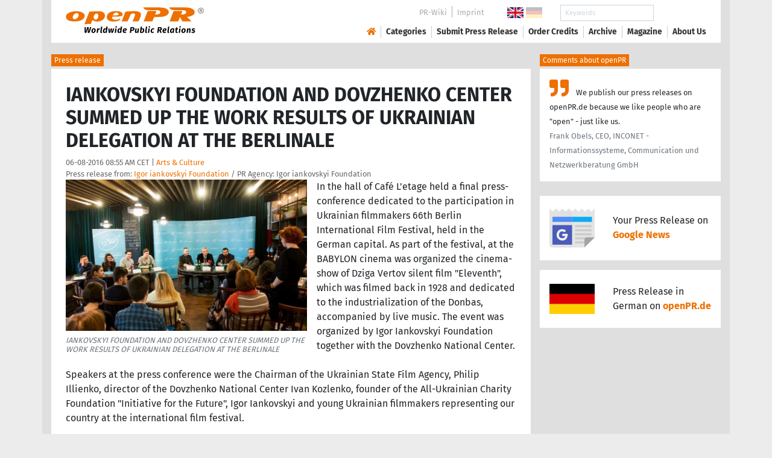

--- FILE ---
content_type: text/html; charset=utf-8
request_url: https://www.openpr.com/news/343683/iankovskyi-foundation-and-dovzhenko-center-summed-up-the-work-results-of-ukrainian-delegation-at-the-berlinale.html
body_size: 15960
content:
<!doctype html>
<html lang="en" prefix="og: http://ogp.me/ns/article#">
    <head>
        <meta charset="utf-8">
        <meta http-equiv="x-ua-compatible" content="ie=edge">
        <meta name="viewport" content="width=device-width, initial-scale=1, shrink-to-fit=no">

        <title>IANKOVSKYI FOUNDATION AND DOVZHENKO CENTER SUMMED UP THE WORK</title>

		<meta name="description" content="Press release - Igor iankovskyi Foundation - IANKOVSKYI FOUNDATION AND DOVZHENKO CENTER SUMMED UP THE WORK RESULTS OF UKRAINIAN DELEGATION AT THE BERLINALE - published on openPR.com">
		<meta name="keywords" content="presses release,news release,public relations,media release,pressreleases,publicity,pr,marketing,advertising,pr service,pr marketing,pr strategy">

        <meta name="robots" content="noindex,follow,noarchive">

        

            <meta name="author" content="Igor iankovskyi Foundation">
            <meta name="date" content="2016-06-08T08:55:20+02:00">
            <meta name="publisher" content="openPR.com">

            <meta property="og:type" content="article">
            <meta property="og:site_name" content="openPR.com">
            <meta property="og:title" content="IANKOVSKYI FOUNDATION AND DOVZHENKO CENTER SUMMED UP THE WORK RESULTS OF UKRAINIAN DELEGATION AT THE BERLINALE">
            <meta property="og:url" content="https://www.openpr.com/news/343683/iankovskyi-foundation-and-dovzhenko-center-summed-up-the-work-results-of-ukrainian-delegation-at-the-berlinale.html">
            <meta property="og:locale" content="en">
            <meta property="og:description" content="In the hall of Caf L etage held a final press conference dedicated to the participation in Ukrainian filmmakers 66th Berlin International Film Festival held in the German capital As part of the festival at the BABYLON cinema was organized ...">
            <meta property="article:published_time" content="2016-06-08T08:55:20+02:00">
<meta property="og:image" content="https://cdn.open-pr.com/P/6/P60776420_g.jpg"/>

		

        
        <link href="/css/fonts.css" rel="stylesheet">
        <link href="/css/openpr.css" rel="stylesheet">

        <link href="/css/fontawesome-5.15.4/css/all.min.css" rel="stylesheet" >
        <link href="/js/fancybox-3.3.5/jquery.fancybox.min.css"  rel="stylesheet">

        <meta name="theme-color" content="#ed7000">

        <link rel="alternate" type="application/rss+xml" title="Press releases" href="/rss.xml">


    
    <script>if(!("gdprAppliesGlobally" in window)){window.gdprAppliesGlobally=true}if(!("cmp_id" in window)||window.cmp_id<1){window.cmp_id=0}if(!("cmp_cdid" in window)){window.cmp_cdid="9c9a78b756fc"}if(!("cmp_params" in window)){window.cmp_params=""}if(!("cmp_host" in window)){window.cmp_host="d.delivery.consentmanager.net"}if(!("cmp_cdn" in window)){window.cmp_cdn="cdn.consentmanager.net"}if(!("cmp_proto" in window)){window.cmp_proto="https:"}if(!("cmp_codesrc" in window)){window.cmp_codesrc="1"}window.cmp_getsupportedLangs=function(){var b=["DE","EN","FR","IT","NO","DA","FI","ES","PT","RO","BG","ET","EL","GA","HR","LV","LT","MT","NL","PL","SV","SK","SL","CS","HU","RU","SR","ZH","TR","UK","AR","BS"];if("cmp_customlanguages" in window){for(var a=0;a<window.cmp_customlanguages.length;a++){b.push(window.cmp_customlanguages[a].l.toUpperCase())}}return b};window.cmp_getRTLLangs=function(){var a=["AR"];if("cmp_customlanguages" in window){for(var b=0;b<window.cmp_customlanguages.length;b++){if("r" in window.cmp_customlanguages[b]&&window.cmp_customlanguages[b].r){a.push(window.cmp_customlanguages[b].l)}}}return a};window.cmp_getlang=function(a){if(typeof(a)!="boolean"){a=true}if(a&&typeof(cmp_getlang.usedlang)=="string"&&cmp_getlang.usedlang!==""){return cmp_getlang.usedlang}return window.cmp_getlangs()[0]};window.cmp_extractlang=function(a){if(a.indexOf("cmplang=")!=-1){a=a.substr(a.indexOf("cmplang=")+8,2).toUpperCase();if(a.indexOf("&")!=-1){a=a.substr(0,a.indexOf("&"))}}else{a=""}return a};window.cmp_getlangs=function(){var g=window.cmp_getsupportedLangs();var c=[];var f=location.hash;var e=location.search;var j="cmp_params" in window?window.cmp_params:"";var a="languages" in navigator?navigator.languages:[];if(cmp_extractlang(f)!=""){c.push(cmp_extractlang(f))}else{if(cmp_extractlang(e)!=""){c.push(cmp_extractlang(e))}else{if(cmp_extractlang(j)!=""){c.push(cmp_extractlang(j))}else{if("cmp_setlang" in window&&window.cmp_setlang!=""){c.push(window.cmp_setlang.toUpperCase())}else{if("cmp_langdetect" in window&&window.cmp_langdetect==1){c.push(window.cmp_getPageLang())}else{if(a.length>0){for(var d=0;d<a.length;d++){c.push(a[d])}}if("language" in navigator){c.push(navigator.language)}if("userLanguage" in navigator){c.push(navigator.userLanguage)}}}}}}var h=[];for(var d=0;d<c.length;d++){var b=c[d].toUpperCase();if(b.length<2){continue}if(g.indexOf(b)!=-1){h.push(b)}else{if(b.indexOf("-")!=-1){b=b.substr(0,2)}if(g.indexOf(b)!=-1){h.push(b)}}}if(h.length==0&&typeof(cmp_getlang.defaultlang)=="string"&&cmp_getlang.defaultlang!==""){return[cmp_getlang.defaultlang.toUpperCase()]}else{return h.length>0?h:["EN"]}};window.cmp_getPageLangs=function(){var a=window.cmp_getXMLLang();if(a!=""){a=[a.toUpperCase()]}else{a=[]}a=a.concat(window.cmp_getLangsFromURL());return a.length>0?a:["EN"]};window.cmp_getPageLang=function(){var a=window.cmp_getPageLangs();return a.length>0?a[0]:""};window.cmp_getLangsFromURL=function(){var c=window.cmp_getsupportedLangs();var b=location;var m="toUpperCase";var g=b.hostname[m]()+".";var a=b.pathname[m]()+"/";var f=[];for(var e=0;e<c.length;e++){var j=a.substring(0,c[e].length+1);if(g.substring(0,c[e].length+1)==c[e]+"."){f.push(c[e][m]())}else{if(c[e].length==5){var k=c[e].substring(3,5)+"-"+c[e].substring(0,2);if(g.substring(0,k.length+1)==k+"."){f.push(c[e][m]())}}else{if(j==c[e]+"/"||j=="/"+c[e]){f.push(c[e][m]())}else{if(j==c[e].replace("-","/")+"/"||j=="/"+c[e].replace("-","/")){f.push(c[e][m]())}else{if(c[e].length==5){var k=c[e].substring(3,5)+"-"+c[e].substring(0,2);var h=a.substring(0,k.length+1);if(h==k+"/"||h==k.replace("-","/")+"/"){f.push(c[e][m]())}}}}}}}return f};window.cmp_getXMLLang=function(){var c=document.getElementsByTagName("html");if(c.length>0){var c=c[0]}else{c=document.documentElement}if(c&&c.getAttribute){var a=c.getAttribute("xml:lang");if(typeof(a)!="string"||a==""){a=c.getAttribute("lang")}if(typeof(a)=="string"&&a!=""){var b=window.cmp_getsupportedLangs();return b.indexOf(a.toUpperCase())!=-1||b.indexOf(a.substr(0,2).toUpperCase())!=-1?a:""}else{return""}}};(function(){var B=document;var C=B.getElementsByTagName;var o=window;var t="";var h="";var k="";var D=function(e){var i="cmp_"+e;e="cmp"+e+"=";var d="";var l=e.length;var G=location;var H=G.hash;var w=G.search;var u=H.indexOf(e);var F=w.indexOf(e);if(u!=-1){d=H.substring(u+l,9999)}else{if(F!=-1){d=w.substring(F+l,9999)}else{return i in o&&typeof(o[i])!=="function"?o[i]:""}}var E=d.indexOf("&");if(E!=-1){d=d.substring(0,E)}return d};var j=D("lang");if(j!=""){t=j;k=t}else{if("cmp_getlang" in o){t=o.cmp_getlang().toLowerCase();h=o.cmp_getlangs().slice(0,3).join("_");k=o.cmp_getPageLangs().slice(0,3).join("_");if("cmp_customlanguages" in o){var m=o.cmp_customlanguages;for(var x=0;x<m.length;x++){var a=m[x].l.toLowerCase();if(a==t){t="en"}}}}}var q=("cmp_proto" in o)?o.cmp_proto:"https:";if(q!="http:"&&q!="https:"){q="https:"}var n=("cmp_ref" in o)?o.cmp_ref:location.href;if(n.length>300){n=n.substring(0,300)}var z=function(d){var I=B.createElement("script");I.setAttribute("data-cmp-ab","1");I.type="text/javascript";I.async=true;I.src=d;var H=["body","div","span","script","head"];var w="currentScript";var F="parentElement";var l="appendChild";var G="body";if(B[w]&&B[w][F]){B[w][F][l](I)}else{if(B[G]){B[G][l](I)}else{for(var u=0;u<H.length;u++){var E=C(H[u]);if(E.length>0){E[0][l](I);break}}}}};var b=D("design");var c=D("regulationkey");var y=D("gppkey");var s=D("att");var f=o.encodeURIComponent;var g=false;try{g=B.cookie.length>0}catch(A){g=false}var p=q+"//"+o.cmp_host+"/delivery/cmp.php?";p+=("cmp_id" in o&&o.cmp_id>0?"id="+o.cmp_id:"")+("cmp_cdid" in o?"&cdid="+o.cmp_cdid:"")+"&h="+f(n);p+=(b!=""?"&cmpdesign="+f(b):"")+(c!=""?"&cmpregulationkey="+f(c):"")+(y!=""?"&cmpgppkey="+f(y):"");p+=(s!=""?"&cmpatt="+f(s):"")+("cmp_params" in o?"&"+o.cmp_params:"")+(g?"&__cmpfcc=1":"");z(p+"&l="+f(t)+"&ls="+f(h)+"&lp="+f(k)+"&o="+(new Date()).getTime());var r="js";var v=D("debugunminimized")!=""?"":".min";if(D("debugcoverage")=="1"){r="instrumented";v=""}if(D("debugtest")=="1"){r="jstests";v=""}z(q+"//"+o.cmp_cdn+"/delivery/"+r+"/cmp_final"+v+".js")})();window.cmp_addFrame=function(b){if(!window.frames[b]){if(document.body){var a=document.createElement("iframe");a.style.cssText="display:none";if("cmp_cdn" in window&&"cmp_ultrablocking" in window&&window.cmp_ultrablocking>0){a.src="//"+window.cmp_cdn+"/delivery/empty.html"}a.name=b;a.setAttribute("title","Intentionally hidden, please ignore");a.setAttribute("role","none");a.setAttribute("tabindex","-1");document.body.appendChild(a)}else{window.setTimeout(window.cmp_addFrame,10,b)}}};window.cmp_rc=function(c,b){var l="";try{l=document.cookie}catch(h){l=""}var j="";var f=0;var g=false;while(l!=""&&f<100){f++;while(l.substr(0,1)==" "){l=l.substr(1,l.length)}var k=l.substring(0,l.indexOf("="));if(l.indexOf(";")!=-1){var m=l.substring(l.indexOf("=")+1,l.indexOf(";"))}else{var m=l.substr(l.indexOf("=")+1,l.length)}if(c==k){j=m;g=true}var d=l.indexOf(";")+1;if(d==0){d=l.length}l=l.substring(d,l.length)}if(!g&&typeof(b)=="string"){j=b}return(j)};window.cmp_stub=function(){var a=arguments;__cmp.a=__cmp.a||[];if(!a.length){return __cmp.a}else{if(a[0]==="ping"){if(a[1]===2){a[2]({gdprApplies:gdprAppliesGlobally,cmpLoaded:false,cmpStatus:"stub",displayStatus:"hidden",apiVersion:"2.2",cmpId:31},true)}else{a[2](false,true)}}else{if(a[0]==="getUSPData"){a[2]({version:1,uspString:window.cmp_rc("__cmpccpausps","1---")},true)}else{if(a[0]==="getTCData"){__cmp.a.push([].slice.apply(a))}else{if(a[0]==="addEventListener"||a[0]==="removeEventListener"){__cmp.a.push([].slice.apply(a))}else{if(a.length==4&&a[3]===false){a[2]({},false)}else{__cmp.a.push([].slice.apply(a))}}}}}}};window.cmp_gpp_ping=function(){return{gppVersion:"1.1",cmpStatus:"stub",cmpDisplayStatus:"hidden",signalStatus:"not ready",supportedAPIs:["2:tcfeuv2","5:tcfcav1","7:usnat","8:usca","9:usva","10:usco","11:usut","12:usct"],cmpId:31,sectionList:[],applicableSections:[0],gppString:"",parsedSections:{}}};window.cmp_dsastub=function(){var a=arguments;a[0]="dsa."+a[0];window.cmp_gppstub(a)};window.cmp_gppstub=function(){var c=arguments;__gpp.q=__gpp.q||[];if(!c.length){return __gpp.q}var h=c[0];var g=c.length>1?c[1]:null;var f=c.length>2?c[2]:null;var a=null;var j=false;if(h==="ping"){a=window.cmp_gpp_ping();j=true}else{if(h==="addEventListener"){__gpp.e=__gpp.e||[];if(!("lastId" in __gpp)){__gpp.lastId=0}__gpp.lastId++;var d=__gpp.lastId;__gpp.e.push({id:d,callback:g});a={eventName:"listenerRegistered",listenerId:d,data:true,pingData:window.cmp_gpp_ping()};j=true}else{if(h==="removeEventListener"){__gpp.e=__gpp.e||[];a=false;for(var e=0;e<__gpp.e.length;e++){if(__gpp.e[e].id==f){__gpp.e[e].splice(e,1);a=true;break}}j=true}else{__gpp.q.push([].slice.apply(c))}}}if(a!==null&&typeof(g)==="function"){g(a,j)}};window.cmp_msghandler=function(d){var a=typeof d.data==="string";try{var c=a?JSON.parse(d.data):d.data}catch(f){var c=null}if(typeof(c)==="object"&&c!==null&&"__cmpCall" in c){var b=c.__cmpCall;window.__cmp(b.command,b.parameter,function(h,g){var e={__cmpReturn:{returnValue:h,success:g,callId:b.callId}};d.source.postMessage(a?JSON.stringify(e):e,"*")})}if(typeof(c)==="object"&&c!==null&&"__uspapiCall" in c){var b=c.__uspapiCall;window.__uspapi(b.command,b.version,function(h,g){var e={__uspapiReturn:{returnValue:h,success:g,callId:b.callId}};d.source.postMessage(a?JSON.stringify(e):e,"*")})}if(typeof(c)==="object"&&c!==null&&"__tcfapiCall" in c){var b=c.__tcfapiCall;window.__tcfapi(b.command,b.version,function(h,g){var e={__tcfapiReturn:{returnValue:h,success:g,callId:b.callId}};d.source.postMessage(a?JSON.stringify(e):e,"*")},b.parameter)}if(typeof(c)==="object"&&c!==null&&"__gppCall" in c){var b=c.__gppCall;window.__gpp(b.command,function(h,g){var e={__gppReturn:{returnValue:h,success:g,callId:b.callId}};d.source.postMessage(a?JSON.stringify(e):e,"*")},"parameter" in b?b.parameter:null,"version" in b?b.version:1)}if(typeof(c)==="object"&&c!==null&&"__dsaCall" in c){var b=c.__dsaCall;window.__dsa(b.command,function(h,g){var e={__dsaReturn:{returnValue:h,success:g,callId:b.callId}};d.source.postMessage(a?JSON.stringify(e):e,"*")},"parameter" in b?b.parameter:null,"version" in b?b.version:1)}};window.cmp_setStub=function(a){if(!(a in window)||(typeof(window[a])!=="function"&&typeof(window[a])!=="object"&&(typeof(window[a])==="undefined"||window[a]!==null))){window[a]=window.cmp_stub;window[a].msgHandler=window.cmp_msghandler;window.addEventListener("message",window.cmp_msghandler,false)}};window.cmp_setGppStub=function(a){if(!(a in window)||(typeof(window[a])!=="function"&&typeof(window[a])!=="object"&&(typeof(window[a])==="undefined"||window[a]!==null))){window[a]=window.cmp_gppstub;window[a].msgHandler=window.cmp_msghandler;window.addEventListener("message",window.cmp_msghandler,false)}};if(!("cmp_noiframepixel" in window)){window.cmp_addFrame("__cmpLocator")}if((!("cmp_disableusp" in window)||!window.cmp_disableusp)&&!("cmp_noiframepixel" in window)){window.cmp_addFrame("__uspapiLocator")}if((!("cmp_disabletcf" in window)||!window.cmp_disabletcf)&&!("cmp_noiframepixel" in window)){window.cmp_addFrame("__tcfapiLocator")}if((!("cmp_disablegpp" in window)||!window.cmp_disablegpp)&&!("cmp_noiframepixel" in window)){window.cmp_addFrame("__gppLocator")}if((!("cmp_disabledsa" in window)||!window.cmp_disabledsa)&&!("cmp_noiframepixel" in window)){window.cmp_addFrame("__dsaLocator")}window.cmp_setStub("__cmp");if(!("cmp_disabletcf" in window)||!window.cmp_disabletcf){window.cmp_setStub("__tcfapi")}if(!("cmp_disableusp" in window)||!window.cmp_disableusp){window.cmp_setStub("__uspapi")}if(!("cmp_disablegpp" in window)||!window.cmp_disablegpp){window.cmp_setGppStub("__gpp")}if(!("cmp_disabledsa" in window)||!window.cmp_disabledsa){window.cmp_setGppStub("__dsa")};</script>
    <style>.cmpboxwelcomeprps{display:none!important}</style>

    <script>
      window.dataLayer = window.dataLayer || [];
      function gtag(){dataLayer.push(arguments);}

      gtag('consent', 'default', {
        'ad_storage': 'denied',
        'analytics_storage': 'denied',
        'ad_user_data':'denied',
        'ad_personalization': 'denied',
        'wait_for_update': 500
      });

      dataLayer.push({
        'event': 'default_consent'
      });
    </script>

    <script async type="text/plain" class="cmplazyload" data-cmp-vendor="s905" data-cmp-ab="1" data-cmp-src="https://www.googletagmanager.com/gtag/js?id=G-VXQD7FPG1H"></script>
    <script type="text/plain" class="cmplazyload" data-cmp-vendor="s26" data-cmp-ab="1" data-cmp-purpose="c1">
    window.dataLayer = window.dataLayer || [];
    function gtag(){dataLayer.push(arguments);}
    gtag('js', new Date());
    gtag('config', 'G-VXQD7FPG1H');
    </script>


    <script>
      var _paq = window._paq = window._paq || [];
      _paq.push(["disableCookies"]);
      _paq.push(['trackPageView']);
      _paq.push(['enableLinkTracking']);
      (function() {
        var u="https://matomo.openpr.com/";
        _paq.push(['setTrackerUrl', u+'matomo.php']);
        _paq.push(['setSiteId', '17']);
        var d=document, g=d.createElement('script'), s=d.getElementsByTagName('script')[0];
        g.async=true; g.src=u+'matomo.js'; s.parentNode.insertBefore(g,s);
      })();
    </script>


    

    

        <meta name="google-site-verification" content="E5uQkWwBdLZ9VbsX0kD32DBip13IIcvLeJg_M3abr1Y" />
        <meta name="msvalidate.01" content="035797CB0A479CB391EFABCE65B129FB" />


        <script async class="cmplazyload" data-cmp-vendor="s1" type="text/plain" data-cmp-src="https://securepubads.g.doubleclick.net/tag/js/gpt.js"></script>


        

        <style>
        @media only screen and (max-width: 400px) {
            .mobile-nofloat {float:none !important; margin-left:0px !important; margin-top:10px !important; margin-bottom:10px !important;}
        }
        </style>


    </head>
    <body>


<!-- HEADER -->



    


    <header id="header" class="container pb-3 d-print-none">

        <div id="header-container" class="p-3 p-sm-2 px-sm-4">

            <div class="row no-gutters">

                <div id="header-l" class="col-auto align-self-center">

                    <a href="/">
                        <img width="230" height="46" id="header-logo" src="/fx/openpr-logo-slogan.svg" alt="openPR Logo">
                    </a>

                </div>

                <div id="header-r" class="col align-self-center">

                    <div class="row justify-content-end d-none d-xl-flex">

                        <div id="header-items" class="col-auto">

                            <ul>
                                <li><a href="/wiki/">PR-Wiki</a></li><li><a href="/news/imprint.html">Imprint</a></li>
                            </ul>

                        </div>

                        <div id="header-flags" class="col-auto">
                            <a class="active" href="https://www.openpr.com/"><img width="27" height="18" src="/fx/flagge-uk.svg" alt="openPR.com"></a>
                            <a href="https://www.openpr.de/"><img width="27" height="18" src="/fx/flagge-de.svg" alt="openPR.de"></a>
                        </div>

                        <div id="header-search" class="col-auto">
                            <form method="get" action="/news/searchresult.html">
                            <div class="input-group input-group-sm">
                              <input type="text" class="form-control" name="kw" placeholder="Keywords">
                              <div class="input-group-append">
                                <button class="btn" type="submit">Search &nbsp; <i class="fas fa-search"></i></button>
                              </div>
                            </div>
                            </form>
                        </div>

                    </div>

                    <div id="header-navigation" class="row no-gutters justify-content-end">

                        <span class="btn d-xl-none" id="sidr-menu">
                            <i class="fas fa-2x fa-bars"></i>
                        </span>

                        <nav class="navbar navbar-expand-xl" >

                            <div class="collapse navbar-collapse" id="navbarText">
                              <ul class="navbar-nav mr-auto">
                                <li class="nav-item active">
                                  <a title="openPR" class="nav-link" href="/"><i class="fas fa-home"></i></a>
                                </li>
                                <li class="nav-item dropdown">
                                  <a class="nav-link" href="/news/categories.html" aria-haspopup="true" aria-expanded="false">Categories</a>
                                  <div class="dropdown-menu">
                                    <a class="dropdown-item" href="/news/categories2-11-Advertising-Media-Consulting-Marketing-Research.html">Advertising, Media Consulting, Marketing Research</a>
                                    <a class="dropdown-item" href="/news/categories2-16-Arts-Culture.html">Arts & Culture</a>
                                    <a class="dropdown-item" href="/news/categories2-9-Associations-Organizations.html">Associations & Organizations</a>
                                    <a class="dropdown-item" href="/news/categories2-3-Business-Economy-Finances-Banking-Insurance.html">Business, Economy, Finances, Banking & Insurance</a>
                                    <a class="dropdown-item" href="/news/categories2-4-Energy-Environment.html">Energy & Environment</a>
                                    <a class="dropdown-item" href="/news/categories2-14-Fashion-Lifestyle-Trends.html">Fashion, Lifestyle, Trends</a>
                                    <a class="dropdown-item" href="/news/categories2-6-Health-Medicine.html">Health & Medicine</a>
                                    <a class="dropdown-item" href="/news/categories2-8-Industry-Real-Estate-Construction.html">Industry, Real Estate & Construction</a>
                                    <a class="dropdown-item" href="/news/categories2-1-IT-New-Media-Software.html">IT, New Media & Software</a>
                                    <a class="dropdown-item" href="/news/categories2-13-Leisure-Entertainment-Miscellaneous.html">Leisure, Entertainment, Miscellaneous</a>
                                    <a class="dropdown-item" href="/news/categories2-12-Logistics-Transport.html">Logistics & Transport</a>
                                    <a class="dropdown-item" href="/news/categories2-2-Media-Telecommunications.html">Media & Telecommunications</a>
                                    <a class="dropdown-item" href="/news/categories2-7-Politics-Law-Society.html">Politics, Law & Society</a>
                                    <a class="dropdown-item" href="/news/categories2-10-Science-Education.html">Science & Education</a>
                                    <a class="dropdown-item" href="/news/categories2-15-Sports.html">Sports</a>
                                    <a class="dropdown-item" href="/news/categories2-5-Tourism-Cars-Traffic.html">Tourism, Cars, Traffic</a>
                                    <a class="dropdown-item" href="/news/rssintegration.html">RSS-Newsfeeds</a>
                                  </div>
                                </li>
                                <li class="nav-item dropdown">
                                  <a class="nav-link" href="/news/submit.html" aria-haspopup="true" aria-expanded="false">Submit Press Release</a>
                                  <div class="dropdown-menu">
                                    <a class="dropdown-item" href="/news/submit.html">Submit Press Release <strong>Free of Charge</strong></a>
                                                                      </div>
                                </li>
                                <li class="nav-item">
                                  <a class="nav-link" href="https://service.open-pr.com/">Order Credits</a>
                                </li>
                                <li class="nav-item">
                                  <a class="nav-link" href="/news/archive.html">Archive</a>
                                </li>
                                <li class="nav-item">
                                  <a class="nav-link" href="/magazine/">Magazine</a>
                                </li>

                                <li class="nav-item dropdown">
                                  <a class="nav-link" href="/news/about.html" aria-haspopup="true" aria-expanded="false">About Us</a>
                                  <div class="dropdown-menu">
                                    <a class="dropdown-item" href="/news/about.html">About / FAQ</a>
                                    <a class="dropdown-item" href="/news/journalists.html">Newsletter</a>
                                    <a class="dropdown-item" href="/news/terms.html">Terms & Conditions</a>
                                    <a class="dropdown-item" href="https://www.einbock.com/datenschutz-en" target="_blank">Privacy Policy</a>
                                    <a class="dropdown-item" href="/news/imprint.html">Imprint</a>
                                  </div>
                                </li>

                              </ul>
                            </div>

                        </nav>

                    </div>

                </div>
            </div>

        </div>

    </header>


<!-- / HEADER -->


<!-- MAIN -->







<!-- MAIN -->

    <div id="main">

    <div class="container desk">

            <div class="desk-content pb-5">


                <div class="text-right pb-5 d-none d-print-block">

                    <a href="https://www.openpr.com/" title="openPR"><img src="/fx/openpr-logo-slogan.svg" alt="openPR Logo" title="openPR" style="max-width: 20em;"></a>

                </div>


                

        


<div class="caption">Press release</div>

<div class="box-container">

    <div class="box p-4">





        <h1>IANKOVSKYI FOUNDATION AND DOVZHENKO CENTER SUMMED UP THE WORK RESULTS OF UKRAINIAN DELEGATION AT THE BERLINALE</h1>

        <div class="pm-meta">

            06-08-2016 08:55 AM CET | <a href="/news/categories2-16-Arts-Culture.html">Arts & Culture</a><br>

            <h2 style="display: inline; font-weight: normal; font-size: 0.8rem; color: #666666;">Press release from: <a title="archive und pressrelease of Igor iankovskyi Foundation" href="/news/archive/138361/Igor-iankovskyi-Foundation.html">Igor iankovskyi Foundation</a></h2>

             / PR Agency: Igor iankovskyi Foundation
        </div>


        <div class="pm-img-container"><a href="https://cdn.open-pr.com/P/6/P60776420_g.jpg" data-fancybox="prid-343683" title="IANKOVSKYI FOUNDATION AND DOVZHENKO CENTER SUMMED UP THE WORK RESULTS OF UKRAINIAN DELEGATION AT THE BERLINALE" data-caption="IANKOVSKYI FOUNDATION AND DOVZHENKO CENTER SUMMED UP THE WORK RESULTS OF UKRAINIAN DELEGATION AT THE BERLINALE" rel="nofollow"><img class="pm-img-xl" src="https://cdn.open-pr.com/P/6/P60776420_g.jpg" alt="IANKOVSKYI FOUNDATION AND DOVZHENKO CENTER SUMMED UP THE WORK RESULTS OF UKRAINIAN DELEGATION AT THE BERLINALE"></a><p class="pm-img-details">IANKOVSKYI FOUNDATION AND DOVZHENKO CENTER SUMMED UP THE WORK RESULTS OF UKRAINIAN DELEGATION AT THE BERLINALE</p></div><div class="d-print-none"></div>In the hall of Café L'etage held a final press-conference dedicated to the participation in Ukrainian filmmakers 66th Berlin International Film Festival, held in the German capital. As part of the festival, at the BABYLON cinema was organized the cinema-show of Dziga Vertov silent film "Eleventh", which was filmed back in 1928 and dedicated to the industrialization of the Donbas, accompanied by live music. The event was organized by Igor Iankovskyi Foundation together with the Dovzhenko National Center.<br />
<br />
Speakers at the press conference were the Chairman of the Ukrainian State Film Agency, Philip Illienko, director of the Dovzhenko National Center Ivan Kozlenko, founder of the All-Ukrainian Charity Foundation "Initiative for the Future", Igor Iankovskyi and young Ukrainian filmmakers representing our country at the international film festival.<br />
<br />
Opening the press conference, Philip Illienko noted the important role of the Igor Iankovskyi Fund in the framework of public-private partnership with the State Cinema. The result of this fruitful collaboration was a success of the Ukrainian cinema-products and young talent at leading international venues, and their active popularization at motherland. He noted the success of talented young people and expressed confidence in their further professional and creative growth.<br />
<br />
Commenting the choice of films that be shown in Berlinale, Ivan Kozlenko named the Dziga Vertov’ vanguard motion picture "controversial". He emphasized the need for such re-Ukrainization cinema masterpieces, created in Ukrainian cultural space, but was buried in the archives of the Soviet censorship. In addition, according to Ivan Kozlenko, film made brighter to understanding of the conflict in eastern Ukraine for a foreign audience.<br />
<br />
The founder of the Charity Foundation "Initiative for the Future", Igor Iankovskyi, talking about experiences from participating in such a major event like the Berlinale 2016, noted the significant demand for Ukrainian cinema among European audiences. "Ukrainian foreign film watchers movie interesting, but it needs to actively present themselves at film markets. Although Ukraine is a European state and belongs to the European cultural heritage, but, in fact, Ukrainian culture and cinema for the European audience are nothing new. "<br />
<br />
While speaking about the plans for the Fund for 2016, he said the improvement of the fund towards a more systemic support Ukrainian cinema. Since the beginning of the year has been increased amount of grants for young directors who were invited to take part in international film festivals. Also, Igor Iankovskyi recalled initiated in November 2015 positive social competition of short films "Ukraine: The Road to Peace", whose goal is to encourage young filmmakers to express their Ukrainian citizenship. The Chairman of the Organizing Committee, Nikon Romanchenko young director added that for now the jury has received nearly 60 works Ukrainian filmmakers.<br />
<br />
Summing up the activities of the delegation of Ukraine at the Berlinale, the young filmmakers Nariman Aliyev and Maxim Serdyuk, films involving competition program and winners of national festivals Nikon Romanchenko and Kate Hornostay thanked Igor Iankovskyi Foundation for their support and shared their impressions of the trip. Also, a speech and spoke of a report by Valery Sochivets, which together with the young director Philip Sotnichenko, received from the Fund Igor Iankovskyi – travel-grant to participate in the world's largest short film festival in Clermont-Ferrand (France). All young filmmakers agreed that representatives of national cinematography important part in the activities of international scope, because it - like a breath of fresh air for Ukrainian artists, an opportunity not only to get acquainted with modern trends in the film industry, but also exchange experience with colleagues from around the world.<br />
<br />
"Initiative for the Future" – is Ukrainian Charitable Foundation, founded by Igor Iankovskyi - a successful Ukrainian businessman, financier and philanthropist.<br />
<br />
Charities unite like-minded people in a common goal - to develop and implement educational and cultural programs in Ukraine. Activities of the organization based on voluntary initiatives.<br />
<br />
Igor Iankovskyi Foundation "Initiative for the Future" was founded June 5, 2012, and since its foundation supports talented young people from all over Ukraine, contributing to a highly cultured society in the future. Projects that have already been implemented charitable foundation, got success not only in Ukraine, but also in some European countries - Belgium, France, Germany and Poland and North America (USA).<br />
<br />
12, Amosova Street, build. 1, 5th floor <br />
“Horizont Park” Business Center, <br />
Kiev, 03680, Ukraine<br><br><i>This release was published on openPR.</i>
        <br />


    </div>

    <div class="box-silver p-4 border-top">

        <div class="d-print-none">

            <p><small><strong> Permanent link to this press release: </strong></small></p>

                <div class="input-group">

                  <input type="text" id="permalink" title="Permalink" class="form-control" value="https://www.openpr.com/news/343683/iankovskyi-foundation-and-dovzhenko-center-summed-up-the-work-results-of-ukrainian-delegation-at-the-berlinale.html">

                  <div class="input-group-append">
                    <span class="btn btn-dark" onclick="$('#permalink').select(); document.execCommand('Copy'); return false;"><i class="fas fa-lg fa-angle-right"></i> Copy</span>
                  </div>

                </div>

        </div>

        <div style="line-height: normal;"><small> Please set a link in the press area of your homepage to this press release on openPR.  openPR disclaims liability for any content contained in this release. </small></div>

    </div>


    <div class="box p-4 border-top d-print-none">

    


            



        <div class="row align-items-center no-gutters  social-media-bar">

            
            <div class="col-auto social-media-icon"><a href="https://www.facebook.com/sharer/sharer.php?u=https%3A%2F%2Fwww.openpr.com%2Fnews%2F343683%2Fiankovskyi-foundation-and-dovzhenko-center-summed-up-the-work-results-of-ukrainian-delegation-at-the-berlinale.html" class="social-media-bar-facebook py-2 px-3" target="_blank" rel="nofollow" title="Facebook"><i class="fab fa-facebook-f"></i><span> &nbsp; Share</span></a></div>
            <div class="col-auto social-media-icon"><a href="https://twitter.com/home?status=https%3A%2F%2Fwww.openpr.com%2Fnews%2F343683%2Fiankovskyi-foundation-and-dovzhenko-center-summed-up-the-work-results-of-ukrainian-delegation-at-the-berlinale.html" class="social-media-bar-twitter py-2 px-3" target="_blank" rel="nofollow"><i class="fab fa-twitter" title="Twitter"></i><span> &nbsp; Tweet</span> </a></div>
            <div class="col-auto social-media-icon social-media-icon-whatsapp"><a href="whatsapp://send?text=https%3A%2F%2Fwww.openpr.com%2Fnews%2F343683%2Fiankovskyi-foundation-and-dovzhenko-center-summed-up-the-work-results-of-ukrainian-delegation-at-the-berlinale.html" data-action="share/whatsapp/share" class="social-media-bar-whatsapp py-2 px-3" target="_blank" rel="nofollow" title="WhatsApp"><i class="fab fa-whatsapp"></i><span></span> </a></div>
            <div class="col-auto social-media-icon"><a href="mailto:?&subject=&body=https%3A%2F%2Fwww.openpr.com%2Fnews%2F343683%2Fiankovskyi-foundation-and-dovzhenko-center-summed-up-the-work-results-of-ukrainian-delegation-at-the-berlinale.html" class="social-media-bar-email py-2 px-3" target="_blank" rel="nofollow" title="Email"><i class="fas fa-envelope"></i><span> &nbsp; Email</span> </a></div>
            <div class="col-auto social-media-icon"><a href="https://www.linkedin.com/shareArticle?mini=true&url=https%3A%2F%2Fwww.openpr.com%2Fnews%2F343683%2Fiankovskyi-foundation-and-dovzhenko-center-summed-up-the-work-results-of-ukrainian-delegation-at-the-berlinale.html&title=" class="social-media-bar-linkedin py-2 px-3" target="_blank" rel="nofollow" title="LinkedIn"><i class="fab fa-linkedin"></i></a></div>



            <div class="col-auto social-media-rating d-none d-md-flex py-2 px-3">


                <div class="social-media-bar-sterne">


                   
            
                </div>


            </div>

            <div class="col social-media-pdf_print d-none d-lg-block">
                <a class="icon" href="javascript:window.print();" title="Print"><i class="fas fa-2x fa-print"></i></a>
            </div>

            <div class="social-media-bar-bg d-none"></div>

        </div>

    </div>


<script type="application/ld+json">
{
  "@context": "https://schema.org",
  "@type": "NewsArticle",

  "mainEntityOfPage": "https://www.openpr.com/news/343683/iankovskyi-foundation-and-dovzhenko-center-summed-up-the-work-results-of-ukrainian-delegation-at-the-berlinale.html",

  "datePublished": "2016-06-08T08:55:20+02:00",
  "dateModified": "2016-06-08T08:55:20+02:00",

  "headline": "IANKOVSKYI FOUNDATION AND DOVZHENKO CENTER SUMMED UP THE WORK RESULTS OF UKRAINIAN DELEGATION AT THE BERLINALE",

  
  "image": {
    "@type": "ImageObject",
    "url": "https://cdn.open-pr.com/P/6/P60776420_g.jpg",
    "author": {
		"@type": "Person",
		"name": "Igor iankovskyi Foundation"
	},
    "datePublished": "2016-06-08 08:55:20",
    "caption": "IANKOVSKYI FOUNDATION AND DOVZHENKO CENTER SUMMED UP THE WORK RESULTS OF UKRAINIAN DELEGATION AT THE BERLINALE",
    "representativeOfPage": "1"
  },

  
  "author": {
    "@type": "Person",
    "name": "Igor iankovskyi Foundation"
  },

  "keywords": "",


  "publisher": {
    "@type": "Organization",
    "name": "Igor iankovskyi Foundation",
    "logo": {
        "@type": "ImageObject",
        "url": "https://www.openpr.com/fx/openpr-logo-amp-186x50.png",
        "width": "186",
        "height": "50"
    }
  }

}
</script>


    <div class="box-silver p-4 border-top d-print-none">

        <h3 style="font-size: 0.8rem;">You can edit or delete your press release <em>IANKOVSKYI FOUNDATION AND DOVZHENKO CENTER SUMMED UP THE WORK RESULTS OF UKRAINIAN DELEGATION AT THE BERLINALE</em> here</h3>

        <p>

            <form style="display: inline" action="https://service.open-pr.com/checkout" method="post">
                <input name="details[pm_id]" value="343683" type="hidden">
                <input name="details[pm_titel]" value="IANKOVSKYI FOUNDATION AND DOVZHENKO CENTER SUMMED UP THE WORK RESULTS OF UKRAINIAN DELEGATION AT THE BERLINALE" type="hidden">
                <input name="details[pm_url]" value="https://www.openpr.com/news/343683/iankovskyi-foundation-and-dovzhenko-center-summed-up-the-work-results-of-ukrainian-delegation-at-the-berlinale.html" type="hidden">
                <input name="details[warenkorb][301]" value="1" type="hidden">
                <button type="submit" class="btn btn-dark"><i class="fas fa-lg fa-angle-right"></i> Delete press release</button>
            </form>

            <form style="display: inline" action="https://service.open-pr.com/checkout" method="post">
                <input name="details[pm_id]" value="343683" type="hidden">
                <input name="details[pm_titel]" value="IANKOVSKYI FOUNDATION AND DOVZHENKO CENTER SUMMED UP THE WORK RESULTS OF UKRAINIAN DELEGATION AT THE BERLINALE" type="hidden">
                <input name="details[pm_url]" value="https://www.openpr.com/news/343683/iankovskyi-foundation-and-dovzhenko-center-summed-up-the-work-results-of-ukrainian-delegation-at-the-berlinale.html" type="hidden">
                <input name="details[warenkorb][301]" value="1" type="hidden">
                <button type="submit" class="btn btn-dark"><i class="fas fa-lg fa-angle-right"></i> Edit press release</button>
            </form>

        </p>

        <small class="text-muted"><strong>News-ID: 343683 &bull; Views: <span id="views"> …</span></strong></small>

        <script>
        const xhr = new XMLHttpRequest();
        xhr.open("POST", "https://www.openpr.com/api/v1/statistics/ping/");
        xhr.setRequestHeader("Content-Type", "application/json; charset=UTF-8");
        xhr.onload = () => {
        if (xhr.readyState == 4 && xhr.status == 200) {
        const j = JSON.parse(xhr.responseText)
        document.getElementById("views").innerHTML = j.v;
        }
        };
        xhr.send(JSON.stringify({id: 343683}));
        </script>

    </div>




</div>




<div class="d-print-none">

    <br>

    <h2 class="caption" style="font-weight: normal; line-height: 1.5;">More Releases from <em>Igor iankovskyi Foundation</em></h2>

               <div>
                    <div class="row">


        
                        <div class="col-md-6">

                            <div class="pm-container pm-container-xl click-to-go" data-url="/news/594065/igor-iankovskyi-awarded-the-finalist-of-the-vth-ukrainian-children-s-drawing-contest-ukraine-the-land-of-talents.html">

                                <div class="pm-box">


                                    

                                        <div class="pm-img" title="IGOR IANKOVSKYI AWARDED THE FINALIST OF THE VTH UKRAINIAN CHILDREN'S DRAWING CONTEST "UKRAINE – THE LAND OF TALENTS"">

                                        <div class="position-relative overflow-hidden" style="aspect-ratio: 4 / 3;">

                                            <picture>
                                                <source srcset="https://cdn.open-pr.com/Q/6/Q62336806_g.jpg" type="image/jpeg">
                                                <img width="500" height="375" src="https://cdn.open-pr.com/Q/6/Q62336806_g.jpg" alt="" class="position-absolute" aria-hidden="true" style="object-fit: cover; top: -60px; left: -60px; width: calc(100% + 120px); height: calc(100% + 120px); filter: blur(10px) sepia(10%); max-width: none;">
                                            </picture>

                                            <picture>
                                                <source srcset="https://cdn.open-pr.com/Q/6/Q62336806_g.jpg" type="image/jpeg">
                                                <img width="500" height="375" src="https://cdn.open-pr.com/Q/6/Q62336806_g.jpg" alt="IGOR IANKOVSKYI AWARDED THE FINALIST OF THE VTH UKRAINIAN CHILDREN'S DRAWING CONTEST "UKRAINE – THE LAND OF TALENTS"" class="position-absolute w-100 h-100" style="object-fit: contain;">
                                            </picture>

                                        </div>

                                        </div>


                                    

                                    <div class="pm-details">

                                        <div class="pm-meta">
                                            <span>06-23-2017</span> | <a class="pm-meta-category" href="/news/categories2-16-Arts-Culture.html" title="Arts & Culture">Arts & Culture</a> <br> <a href="/news/archive/138361/Igor-Iankovskyi-Foundation.html">Igor Iankovskyi Foundation</a>
                                        </div>


                                            <a class="pm-title" title="IGOR IANKOVSKYI AWARDED THE FINALIST OF THE VTH UKRAINIAN CHILDREN'S DRAWING CONTEST "UKRAINE – THE LAND OF TALENTS"" href="/news/594065/igor-iankovskyi-awarded-the-finalist-of-the-vth-ukrainian-children-s-drawing-contest-ukraine-the-land-of-talents.html">
                                                <div syle="min-height: 7rem;">
                                                    IGOR IANKOVSKYI AWARDED THE FINALIST OF THE VTH UKRAINIAN CHILDREN'S DRAWING CON …                                                </div>
                                            </a>


                                        <div class="pm-body">

                                            At June 17, 2017 in the Ukrainian House on Khreschatyk was awarding ceremony for the participants and winners of the anniversary Vth All-Ukrainian children drawing competition "UKRAINE – THE LAND OF TALENTS". The biggest Ukrainian children's creative competition for the fifth consecutive year, held at the initiative and financial support of the Igor Iankovskyi Foundation "Initiative for the Future", each involving the creative process hundreds of the talented children from<nobr>… <i class="orange pl-2 pr-1 fas fa-arrow-circle-right"></i></nobr>

                                        </div>

                                    </div>
                                </div>

                            </div>

                        </div>

        
                        <div class="col-md-6">

                            <div class="pm-container pm-container-xl click-to-go" data-url="/news/571479/igor-iankovskyi-foundation-and-ukrainian-state-film-agency-have-successfully-conducted-days-of-ukrainian-cinema-in-roma.html">

                                <div class="pm-box">


                                    

                                        <div class="pm-img" title="Igor Iankovskyi Foundation and Ukrainian State Film Agency have successfully conducted “Days of Ukrainian Cinema in Roma”">

                                        <div class="position-relative overflow-hidden" style="aspect-ratio: 4 / 3;">

                                            <picture>
                                                <source srcset="https://cdn.open-pr.com/Q/6/Q60919535_g.jpg" type="image/jpeg">
                                                <img width="500" height="375" src="https://cdn.open-pr.com/Q/6/Q60919535_g.jpg" alt="" class="position-absolute" aria-hidden="true" style="object-fit: cover; top: -60px; left: -60px; width: calc(100% + 120px); height: calc(100% + 120px); filter: blur(10px) sepia(10%); max-width: none;">
                                            </picture>

                                            <picture>
                                                <source srcset="https://cdn.open-pr.com/Q/6/Q60919535_g.jpg" type="image/jpeg">
                                                <img width="500" height="375" src="https://cdn.open-pr.com/Q/6/Q60919535_g.jpg" alt="Igor Iankovskyi Foundation and Ukrainian State Film Agency have successfully conducted “Days of Ukrainian Cinema in Roma”" class="position-absolute w-100 h-100" style="object-fit: contain;">
                                            </picture>

                                        </div>

                                        </div>


                                    

                                    <div class="pm-details">

                                        <div class="pm-meta">
                                            <span>06-09-2017</span> | <a class="pm-meta-category" href="/news/categories2-16-Arts-Culture.html" title="Arts & Culture">Arts & Culture</a> <br> <a href="/news/archive/138361/Igor-Iankovskyi-Foundation.html">Igor Iankovskyi Foundation</a>
                                        </div>


                                            <a class="pm-title" title="Igor Iankovskyi Foundation and Ukrainian State Film Agency have successfully conducted “Days of Ukrainian Cinema in Roma”" href="/news/571479/igor-iankovskyi-foundation-and-ukrainian-state-film-agency-have-successfully-conducted-days-of-ukrainian-cinema-in-roma.html">
                                                <div syle="min-height: 7rem;">
                                                    Igor Iankovskyi Foundation and Ukrainian State Film Agency have successfully con …                                                </div>
                                            </a>


                                        <div class="pm-body">

                                            On the first week of June, Igor Iankovskyi Foundation, NGO “Initiative for the Future” and Monegasque Association Helping Hand, along with Ukrainian State Film Agency and Italian company 4RoomsFilm, have organized and successfully conducted “Days of Ukrainian Cinema in Roma”, for the first time in history of independent Ukraine.

Italian public and representatives of numerous Ukrainian diaspora could enjoy: “The Nest of the Turtledove” by Taras Tkachenko, “Living Fire” by Ostap<nobr>… <i class="orange pl-2 pr-1 fas fa-arrow-circle-right"></i></nobr>

                                        </div>

                                    </div>
                                </div>

                            </div>

                        </div>

        
                        <div class="col-md-6">

                            <div class="pm-container pm-container-xl click-to-go" data-url="/news/508668/igor-iankovskyi-foundation-shall-conduct-second-business-lunch-meet-ukrainian-producers-at-the-70th-cannes-film-festival.html">

                                <div class="pm-box">


                                    

                                        <div class="pm-img" title="IGOR IANKOVSKYI FOUNDATION SHALL CONDUCT SECOND BUSINESS-LUNCH «MEET UKRAINIAN PRODUCERS» AT THE 70TH CANNES FILM FESTIVAL">

                                        <div class="position-relative overflow-hidden" style="aspect-ratio: 4 / 3;">

                                            <picture>
                                                <source srcset="https://cdn.open-pr.com/Q/4/Q42010260_g.jpg" type="image/jpeg">
                                                <img width="500" height="375" src="https://cdn.open-pr.com/Q/4/Q42010260_g.jpg" alt="" class="position-absolute" aria-hidden="true" style="object-fit: cover; top: -60px; left: -60px; width: calc(100% + 120px); height: calc(100% + 120px); filter: blur(10px) sepia(10%); max-width: none;">
                                            </picture>

                                            <picture>
                                                <source srcset="https://cdn.open-pr.com/Q/4/Q42010260_g.jpg" type="image/jpeg">
                                                <img width="500" height="375" src="https://cdn.open-pr.com/Q/4/Q42010260_g.jpg" alt="IGOR IANKOVSKYI FOUNDATION SHALL CONDUCT SECOND BUSINESS-LUNCH «MEET UKRAINIAN PRODUCERS» AT THE 70TH CANNES FILM FESTIVAL" class="position-absolute w-100 h-100" style="object-fit: contain;">
                                            </picture>

                                        </div>

                                        </div>


                                    

                                    <div class="pm-details">

                                        <div class="pm-meta">
                                            <span>04-20-2017</span> | <a class="pm-meta-category" href="/news/categories2-16-Arts-Culture.html" title="Arts & Culture">Arts & Culture</a> <br> <a href="/news/archive/138361/Igor-Iankovskyi-Foundation.html">Igor Iankovskyi Foundation</a>
                                        </div>


                                            <a class="pm-title" title="IGOR IANKOVSKYI FOUNDATION SHALL CONDUCT SECOND BUSINESS-LUNCH «MEET UKRAINIAN PRODUCERS» AT THE 70TH CANNES FILM FESTIVAL" href="/news/508668/igor-iankovskyi-foundation-shall-conduct-second-business-lunch-meet-ukrainian-producers-at-the-70th-cannes-film-festival.html">
                                                <div syle="min-height: 7rem;">
                                                    IGOR IANKOVSKYI FOUNDATION SHALL CONDUCT SECOND BUSINESS-LUNCH «MEET UKRAINIAN  …                                                </div>
                                            </a>


                                        <div class="pm-body">

                                            Anniversary 70th edition of the Cannes International Film Festival will take place from 17th to 28th of May 2017 in France. This year Ukraine will be represented by its own pavilion at the professional platform - Marché du Film, jointly organized by the Ukrainian State Film Agency, «Molodist» KIFF, Ukrainian Cinema Association, Producer Association of Ukraine and National Charity Foundation of Igor Iankovskyi «Initiative for the Future».

On the 21st of<nobr>… <i class="orange pl-2 pr-1 fas fa-arrow-circle-right"></i></nobr>

                                        </div>

                                    </div>
                                </div>

                            </div>

                        </div>

        
                        <div class="col-md-6">

                            <div class="pm-container pm-container-xl click-to-go" data-url="/news/495598/igor-iankovskyi-about-the-nine-ukrainian-start-ups-for-responsible-people.html">

                                <div class="pm-box">


                                    

                                        <div class="pm-img" title="Igor Iankovskyi about the nine Ukrainian start-ups for responsible people">

                                        <div class="position-relative overflow-hidden" style="aspect-ratio: 4 / 3;">

                                            <picture>
                                                <source srcset="https://cdn.open-pr.com/Q/4/Q40753768_g.jpg" type="image/jpeg">
                                                <img width="500" height="375" src="https://cdn.open-pr.com/Q/4/Q40753768_g.jpg" alt="" class="position-absolute" aria-hidden="true" style="object-fit: cover; top: -60px; left: -60px; width: calc(100% + 120px); height: calc(100% + 120px); filter: blur(10px) sepia(10%); max-width: none;">
                                            </picture>

                                            <picture>
                                                <source srcset="https://cdn.open-pr.com/Q/4/Q40753768_g.jpg" type="image/jpeg">
                                                <img width="500" height="375" src="https://cdn.open-pr.com/Q/4/Q40753768_g.jpg" alt="Igor Iankovskyi about the nine Ukrainian start-ups for responsible people" class="position-absolute w-100 h-100" style="object-fit: contain;">
                                            </picture>

                                        </div>

                                        </div>


                                    

                                    <div class="pm-details">

                                        <div class="pm-meta">
                                            <span>04-07-2017</span> | <a class="pm-meta-category" href="/news/categories2-10-Science-Education.html" title="Science & Education">Science & Education</a> <br> <a href="/news/archive/138361/Igor-Iankovskyi-Foundation.html">Igor Iankovskyi Foundation</a>
                                        </div>


                                            <a class="pm-title" title="Igor Iankovskyi about the nine Ukrainian start-ups for responsible people" href="/news/495598/igor-iankovskyi-about-the-nine-ukrainian-start-ups-for-responsible-people.html">
                                                <div syle="min-height: 7rem;">
                                                    Igor Iankovskyi about the nine Ukrainian start-ups for responsible people                                                </div>
                                            </a>


                                        <div class="pm-body">

                                            Internet of things (or IoT) is one of the most promising directions in technology. Commercial success of the majority of such start-ups proves: the innovations become closer. If in the XXth century the new technologies were strongly associated with “great projects” – discovery of space or nuclear synthesis, in the XXIth century the inventions are being tailored to human size. “Smart” gadgets and mobile applications help people to make the<nobr>… <i class="orange pl-2 pr-1 fas fa-arrow-circle-right"></i></nobr>

                                        </div>

                                    </div>
                                </div>

                            </div>

                        </div>

        


                    </div>
               </div>


    
        <p><a href="/news/archive/138361/Igor-iankovskyi-Foundation.html"><i class="orange pl-2 pr-1 fas fa-arrow-circle-right"></i> All 5 Releases</a></p>

    
</div>






    <div class="d-print-none">

        <br>

        <h2 class="caption" style="font-weight: normal; line-height: 1.5;">More Releases for <em>Ukrainian</em></h2>

               <div>
                    <div class="row">


        
                        <div class="col-md-6">

                            <div class="pm-container pm-container-xl click-to-go" data-url="/news/3899704/ukrainian-artistry-on-silk">

                                <div class="pm-box">


                                    
                                    <div class="pm-img">
                                         <div class="pm-img-4-3" style="background-image: url(https://cdn.open-pr.com/L/3/L305677523_g.jpg);"></div>
                                    </div>

                                    

                                    <div class="pm-details">

                                        <div class="pm-meta">
                                            <span>03-06-2025</span> | <a class="pm-meta-category" href="/news/categories2-14-Fashion-Lifestyle-Trends.html" title="Fashion, Lifestyle, Trends">Fashion, Lifestyle, Trends</a> <br> <a href="/news/archive/269811/Tkach.html">Tkach</a>
                                        </div>


                                            <a class="pm-title" title="Ukrainian Artistry on Silk" href="/news/3899704/ukrainian-artistry-on-silk">
                                                <div syle="min-height: 7rem;">
                                                    Ukrainian Artistry on Silk                                                </div>
                                            </a>


                                        <div class="pm-body">

                                            Liane House" a brand founded by two sisters with a lifelong passion for art, creates exclusive silk accessories with hand-designed prints. Inspired by their deep connection to nature, culture, and the ever-evolving world of fashion, each piece is carefully crafted by hand, digitized, and printed in Ukraine on premium Italian twill silk. Renowned for its durability and versatility, this high-quality fabric retains warmth in winter, offers comfort in summer, and<nobr>… <i class="orange pl-2 pr-1 fas fa-arrow-circle-right"></i></nobr>

                                        </div>

                                    </div>
                                </div>

                            </div>

                        </div>

        
                        <div class="col-md-6">

                            <div class="pm-container pm-container-xl click-to-go" data-url="/news/2918961/ukrainian-war-journalist-releases-reporter-volkovsky">

                                <div class="pm-box">


                                    

                                    <div class="pm-details">

                                        <div class="pm-meta">
                                            <span>02-08-2023</span> | <a class="pm-meta-category" href="/news/categories2-2-Media-Telecommunications.html" title="Media & Telecommunications">Media & Telecommunications</a> <br> <a href="/news/archive/249619/Defiance-Press-Publishing-LLC.html">Defiance Press & Publishing, LLC</a>
                                        </div>


                                            <a class="pm-title" title="Ukrainian War Journalist Releases 'Reporter Volkovsky', A Story Of Lives Impacted By The Ukrainian - Russian War" href="/news/2918961/ukrainian-war-journalist-releases-reporter-volkovsky">
                                                <div syle="min-height: 7rem;">
                                                    Ukrainian War Journalist Releases 'Reporter Volkovsky', A Story Of Lives Impacte …                                                </div>
                                            </a>


                                        <div class="pm-body">

                                            Conroe, TX - With his latest book "Reporter Volkovsky", author Yuriy Lukanov paints a dramatic adventure between two protagonists searching for painful answers within a raging war. With its merciless and cynical hand, the war not only divided life into "before" and "after", but also shattered the former familiar ideas and relationships between people. The story sets off when one of the protagonists, Serhiy Sukhobokov, finds out that his wife,<nobr>… <i class="orange pl-2 pr-1 fas fa-arrow-circle-right"></i></nobr>

                                        </div>

                                    </div>
                                </div>

                            </div>

                        </div>

        
                        <div class="col-md-6">

                            <div class="pm-container pm-container-xl click-to-go" data-url="/news/2900276/ukrainian-food-shelves-in-the-us-supermarkets">

                                <div class="pm-box">


                                    
                                    <div class="pm-img">
                                         <div class="pm-img-4-3" style="background-image: url(https://cdn.open-pr.com/W/1/W125165700_g.jpg);"></div>
                                    </div>

                                    

                                    <div class="pm-details">

                                        <div class="pm-meta">
                                            <span>01-26-2023</span> | <a class="pm-meta-category" href="/news/categories2-3-Business-Economy-Finances-Banking-Insurance.html" title="Business, Economy, Finances, Banking & Insurance">Business, Economy, Finances, B …</a> <br> <a href="/news/archive/249392/Ucare.html">Ucare</a>
                                        </div>


                                            <a class="pm-title" title="Ukrainian food shelves in the US supermarkets" href="/news/2900276/ukrainian-food-shelves-in-the-us-supermarkets">
                                                <div syle="min-height: 7rem;">
                                                    Ukrainian food shelves in the US supermarkets                                                </div>
                                            </a>


                                        <div class="pm-body">

                                            The Ukrainian initiative Ucare designed to open Ukrainian food products to the world. A 'breadbasket of Europe', a leading player in food markets, with its unique natural conditions, large fertile land. Ukraine cannot be excluded from global players. Over the 8 months of the war, 12+ million tons of food from 8 agricultural crops were exported from Ukraine. Only in the first decade of August, almost 2 million grains were<nobr>… <i class="orange pl-2 pr-1 fas fa-arrow-circle-right"></i></nobr>

                                        </div>

                                    </div>
                                </div>

                            </div>

                        </div>

        
                        <div class="col-md-6">

                            <div class="pm-container pm-container-xl click-to-go" data-url="/news/1549277/ukrainian-bearing-plant-discovers-turkish-market.html">

                                <div class="pm-box">


                                    
                                    <div class="pm-img">
                                         <div class="pm-img-4-3" style="background-image: url(https://cdn.open-pr.com/S/1/S131233087_g.jpg);"></div>
                                    </div>

                                    

                                    <div class="pm-details">

                                        <div class="pm-meta">
                                            <span>01-31-2019</span> | <a class="pm-meta-category" href="/news/categories2-8-Industry-Real-Estate-Construction.html" title="Industry, Real Estate & Construction">Industry, Real Estate & Constr …</a> <br> <a href="/news/archive/200937/Kharkiv-Bearing-Plant-HARP.html">Kharkiv Bearing Plant HARP</a>
                                        </div>


                                            <a class="pm-title" title="Ukrainian bearing plant discovers Turkish market" href="/news/1549277/ukrainian-bearing-plant-discovers-turkish-market.html">
                                                <div syle="min-height: 7rem;">
                                                    Ukrainian bearing plant discovers Turkish market                                                </div>
                                            </a>


                                        <div class="pm-body">

                                            In 2018, Kharkov Bearing Plant (HARP) share export was 64 %. This year the company is going to increase this index up to 70 %. HARP is going to begin 2019 with the entering the Turkish market. 

The first steps for this will be a debut participation of HARP in the international agricultural exhibition AGROEXPO, which will take place in Izmir on February 7-10. 

“Turkey is a prospective market for<nobr>… <i class="orange pl-2 pr-1 fas fa-arrow-circle-right"></i></nobr>

                                        </div>

                                    </div>
                                </div>

                            </div>

                        </div>

        
                        <div class="col-md-6">

                            <div class="pm-container pm-container-xl click-to-go" data-url="/news/1194498/ukrainian-harp-enters-canadian-market.html">

                                <div class="pm-box">


                                    
                                    <div class="pm-img">
                                         <div class="pm-img-4-3" style="background-image: url(https://cdn.open-pr.com/R/8/R82225530_g.jpg);"></div>
                                    </div>

                                    

                                    <div class="pm-details">

                                        <div class="pm-meta">
                                            <span>08-22-2018</span> | <a class="pm-meta-category" href="/news/categories2-8-Industry-Real-Estate-Construction.html" title="Industry, Real Estate & Construction">Industry, Real Estate & Constr …</a> <br> <a href="/news/archive/197606/HARP.html">HARP</a>
                                        </div>


                                            <a class="pm-title" title="Ukrainian HARP enters Canadian market" href="/news/1194498/ukrainian-harp-enters-canadian-market.html">
                                                <div syle="min-height: 7rem;">
                                                    Ukrainian HARP enters Canadian market                                                </div>
                                            </a>


                                        <div class="pm-body">

                                            Within demonstration tour Discover HARP, Kharkov Bearing Plant (HARP) starts to move further to the Canadian market. On September 11-13, the leading domestic producer of bearing products will take part in the largest agricultural exhibition of the North American continent – Canada's Outdoor Farm Show. HARP will become the only Ukrainian producer, which will present the bearings for agricultural sector at this event.

“70-years production experience allows us to satisfy the<nobr>… <i class="orange pl-2 pr-1 fas fa-arrow-circle-right"></i></nobr>

                                        </div>

                                    </div>
                                </div>

                            </div>

                        </div>

        
                        <div class="col-md-6">

                            <div class="pm-container pm-container-xl click-to-go" data-url="/news/571479/igor-iankovskyi-foundation-and-ukrainian-state-film-agency-have-successfully-conducted-days-of-ukrainian-cinema-in-roma.html">

                                <div class="pm-box">


                                    
                                    <div class="pm-img">
                                         <div class="pm-img-4-3" style="background-image: url(https://cdn.open-pr.com/Q/6/Q60919535_g.jpg);"></div>
                                    </div>

                                    

                                    <div class="pm-details">

                                        <div class="pm-meta">
                                            <span>06-09-2017</span> | <a class="pm-meta-category" href="/news/categories2-16-Arts-Culture.html" title="Arts & Culture">Arts & Culture</a> <br> <a href="/news/archive/138361/Igor-Iankovskyi-Foundation.html">Igor Iankovskyi Foundation</a>
                                        </div>


                                            <a class="pm-title" title="Igor Iankovskyi Foundation and Ukrainian State Film Agency have successfully conducted “Days of Ukrainian Cinema in Roma”" href="/news/571479/igor-iankovskyi-foundation-and-ukrainian-state-film-agency-have-successfully-conducted-days-of-ukrainian-cinema-in-roma.html">
                                                <div syle="min-height: 7rem;">
                                                    Igor Iankovskyi Foundation and Ukrainian State Film Agency have successfully con …                                                </div>
                                            </a>


                                        <div class="pm-body">

                                            On the first week of June, Igor Iankovskyi Foundation, NGO “Initiative for the Future” and Monegasque Association Helping Hand, along with Ukrainian State Film Agency and Italian company 4RoomsFilm, have organized and successfully conducted “Days of Ukrainian Cinema in Roma”, for the first time in history of independent Ukraine.

Italian public and representatives of numerous Ukrainian diaspora could enjoy: “The Nest of the Turtledove” by Taras Tkachenko, “Living Fire” by Ostap<nobr>… <i class="orange pl-2 pr-1 fas fa-arrow-circle-right"></i></nobr>

                                        </div>

                                    </div>
                                </div>

                            </div>

                        </div>

        


                    </div>
               </div>

    </div>



            </div>


        
            <aside class="desk-aside pb-5 d-print-none">

                



    



                <div class="mb-4">

                    <div class="caption">Comments about openPR</div>

                    <div class="box p-3 mb-3">

                        <span class="orange">

                            <i class="fas fa-quote-right fa-2x"></i> &nbsp;

                        </span>

                        <small>

                        We publish our press releases on openPR.de because we like people who are "open" - just like us.<br><span class="text-muted">Frank Obels, CEO, INCONET - Informationssysteme, Communication und Netzwerkberatung GmbH</span>
                        </small>

                    </div>

                </div>

                <div class="box box-highlight p-3 mb-3">

                    <div class="row align-items-center">
                        <div class="col-auto">
                            <img src="/fx/logo-google-news.svg" width="75" height="75" alt="">
                        </div>
                        <div class="col">
                            Your Press Release on <a href="https://www.google.com/search?hl=en&gl=us&tbm=nws&q=openpr.com" target="_blank" rel="nofollow"><strong>Google News</strong></a>
                        </div>
                    </div>

                </div>

                <div class="box box-highlight p-3 mb-4">

                    <div class="row align-items-center">
                        <div class="col-auto">
                            <img src="/fx/flagge-de.svg" width="75" height="50" alt="">
                        </div>
                        <div class="col">
                            Press Release in German on <a href="https://www.openpr.de" target="_blank"><strong>openPR.de</strong></a>
                        </div>
                    </div>

                </div>


            </aside>

        
        </div>

    </div>


<!-- COPYRIGHT -->

    <div id="copyright" class="pt-4 pb-5">

        <div class="container">

            <div class="row">
                <div class="col-auto">© 2004 - 2026 openPR. All rights reserved.</div>
                <div class="col d-print-none text-center text-white">
                    made & hosted in &nbsp; <img src="https://www.openpr.com/fx/flagge-de.svg" width="900" height="600" style="width: 1.5em; height: auto;" alt="Germany">
                </div>
                <div class="col-12 col-md-auto d-print-none">
                    <a class="text-white" href="/news/about.html">FAQ</a> <span class="py-4">|</span> <a class="text-white" href="/news/imprint.html">Imprint</a> <span class="py-4">|</span> <a class="text-white" href="https://www.einbock.com/datenschutz-en" target="_blank">Privacy Policy</a> <span class="py-4">|</span> <a class="text-white" href="/news/terms.html">Terms & Conditions</a> <span class="py-4">|</span> <a class="text-white" href="/news/imprint.html">Contact Point DSA</a> <span class="py-4">|</span> <a class="text-white" href="/news/imprint.html#dsa">Reporting Form DSA</a> <span class="py-4">|</span> <span style="cursor:pointer; color:#ed7000 !important;" onclick="__cmp( 'showScreenAdvanced' );">Cookie Settings</span>
                </div>
            </div>

        </div>

    </div>

<!-- / COPYRIGHT -->



<!-- SIDR -->

<div class="d-print-none" id="sidr">

    <div id="sidr-header" class="px-3 pt-2 pb-3">

        <div class="row pb-3">
            <div class="col align-self-center py-3">

                <a href="https://www.openpr.com/">
                    <img id="sidr-logo" src="/fx/openpr-logo.svg" alt="openPR Logo">
                </a>

            </div>
            <div class="col text-right align-self-start">

                <span id="sidr-close">
                    <i class="far fa-2x fa-times-circle"></i>
                </span>

            </div>
        </div>

        <form class="form-inline" method="post" action="/news/searchresult.html">

            <div class="input-group input-group-sm">
              <input type="text" class="form-control" name="kw" placeholder="Your Keywords ...">
              <div class="input-group-append">
                <button class="btn" type="button">Search &nbsp; <i class="fas fa-search"></i></button>
              </div>
            </div>

        </form>

    </div>

    <div id="sidr-main" class="navbar">
      <div class="collapse navbar-collapse show">
                              <ul class="navbar-nav mr-auto">
                                <li class="nav-item active">
                                  <a title="openPR" class="nav-link" href="/">Home</a>
                                </li>
                                <li class="nav-item dropdown">
                                  <a class="nav-link dropdown-toggle" href="/news/archiv.html" data-toggle="dropdown" aria-haspopup="true" aria-expanded="false">Categories</a>
                                  <div class="dropdown-menu">
                                    <a class="dropdown-item" href="/news/categories2-11-Advertising-Media-Consulting-Marketing-Research.html">Advertising, Media Consulting, Marketing Research</a>
                                    <a class="dropdown-item" href="/news/categories2-16-Arts-Culture.html">Arts & Culture</a>
                                    <a class="dropdown-item" href="/news/categories2-9-Associations-Organizations.html">Associations & Organizations</a>
                                    <a class="dropdown-item" href="/news/categories2-3-Business-Economy-Finances-Banking-Insurance.html">Business, Economy, Finances, Banking & Insurance</a>
                                    <a class="dropdown-item" href="/news/categories2-4-Energy-Environment.html">Energy & Environment</a>
                                    <a class="dropdown-item" href="/news/categories2-14-Fashion-Lifestyle-Trends.html">Fashion, Lifestyle, Trends</a>
                                    <a class="dropdown-item" href="/news/categories2-6-Health-Medicine.html">Health & Medicine</a>
                                    <a class="dropdown-item" href="/news/categories2-8-Industry-Real-Estate-Construction.html">Industry, Real Estate & Construction</a>
                                    <a class="dropdown-item" href="/news/categories2-1-IT-New-Media-Software.html">IT, New Media & Software</a>
                                    <a class="dropdown-item" href="/news/categories2-13-Leisure-Entertainment-Miscellaneous.html">Leisure, Entertainment, Miscellaneous</a>
                                    <a class="dropdown-item" href="/news/categories2-12-Logistics-Transport.html">Logistics & Transport</a>
                                    <a class="dropdown-item" href="/news/categories2-2-Media-Telecommunications.html">Media & Telecommunications</a>
                                    <a class="dropdown-item" href="/news/categories2-7-Politics-Law-Society.html">Politics, Law & Society</a>
                                    <a class="dropdown-item" href="/news/categories2-10-Science-Education.html">Science & Education</a>
                                    <a class="dropdown-item" href="/news/categories2-15-Sports.html">Sports</a>
                                    <a class="dropdown-item" href="/news/categories2-5-Tourism-Cars-Traffic.html">Tourism, Cars, Traffic</a>
                                    <a class="dropdown-item" href="/news/rssintegration.html">RSS-Newsfeeds</a>
                                  </div>
                                </li>
                                <li class="nav-item dropdown">
                                  <a class="nav-link dropdown-toggle" href="/news/submit.html" data-toggle="dropdown" aria-haspopup="true" aria-expanded="false">Submit Press Release</a>
                                  <div class="dropdown-menu">
                                    <a class="dropdown-item" href="/news/submit.html">Submit Press Release <strong>Free of Charge</strong></a>
                                    <a class="dropdown-item" href="https://www.openpr.de/news/einstellen.html">Pressemitteilung kostenlos veröffentlichen &nbsp; <img width="21" height="14"  src="/fx/flagge-de.svg" alt="openPR.de"></a>
                                  </div>
                                </li>
                                <li class="nav-item">
                                  <a class="nav-link" href="https://service.open-pr.com/">Order Credits</a>
                                </li>

                                <li class="nav-item">
                                  <a class="nav-link" href="https://www.openpr.com/news/archive.html">Archive</a>
                                </li>

                                <li class="nav-item">
                                  <a class="nav-link" href="/magazine/">Magazine</a>
                                </li>

                                <li class="nav-item">
                                  <a class="nav-link" href="/wiki/">PR-Wiki</a>
                                </li>

                                <li class="nav-item dropdown">
                                  <a class="nav-link" href="/news/about.html" aria-haspopup="true" aria-expanded="false">About Us</a>
                                  <div class="dropdown-menu">
                                    <a class="dropdown-item" href="/news/about.html">About / FAQ</a>
                                    <a class="dropdown-item" href="/news/journalists.html">Newsletter</a>
                                    <a class="dropdown-item" href="/news/terms.html">Terms & Conditions</a>
                                    <a class="dropdown-item" href="https://www.einbock.com/datenschutz-en" target="_blank">Privacy Policy</a>
                                    <a class="dropdown-item" href="/news/imprint.html">Imprint</a>
                                  </div>
                                </li>

                              </ul>
                            </div>
    </div>

    <div id="sidr-footer" class="px-3 py-4 mb-4">

        <a class="mr-2 active" href="https://www.openpr.com/"><img width="36" height="24" src="/fx/flagge-uk.svg" alt="openPR.com"></a>
        <a class="mr-2" href="https://www.openpr.de/"><img width="36" height="24" src="/fx/flagge-de.svg" alt="openPR.de"></a>

    </div>

</div>

<!-- / SIDR -->



<!-- JS -->

    <script src="/js/jquery-3.6.3/jquery-3.6.3.min.js"></script>

    <script>

    jQuery.event.special.touchstart = {
        setup: function( _, ns, handle ) {
            this.addEventListener("touchstart", handle, { passive: !ns.includes("noPreventDefault") });
        }
    };
    jQuery.event.special.touchmove = {
        setup: function( _, ns, handle ) {
            this.addEventListener("touchmove", handle, { passive: !ns.includes("noPreventDefault") });
        }
    };
    jQuery.event.special.wheel = {
        setup: function( _, ns, handle ){
            this.addEventListener("wheel", handle, { passive: true });
        }
    };
    jQuery.event.special.mousewheel = {
        setup: function( _, ns, handle ){
            this.addEventListener("mousewheel", handle, { passive: true });
        }
    };

    </script>


    <script src="/js/bootstrap-4.6.2/bootstrap.bundle.min.js"></script>

    <script src="/js/sidr-2.2.1/jquery.sidr.min.js"></script>
    <script src="/js/fancybox-3.3.5/jquery.fancybox.min.js"></script>

    <script src="/js/openpr.js"></script>

    </body>
</html>
